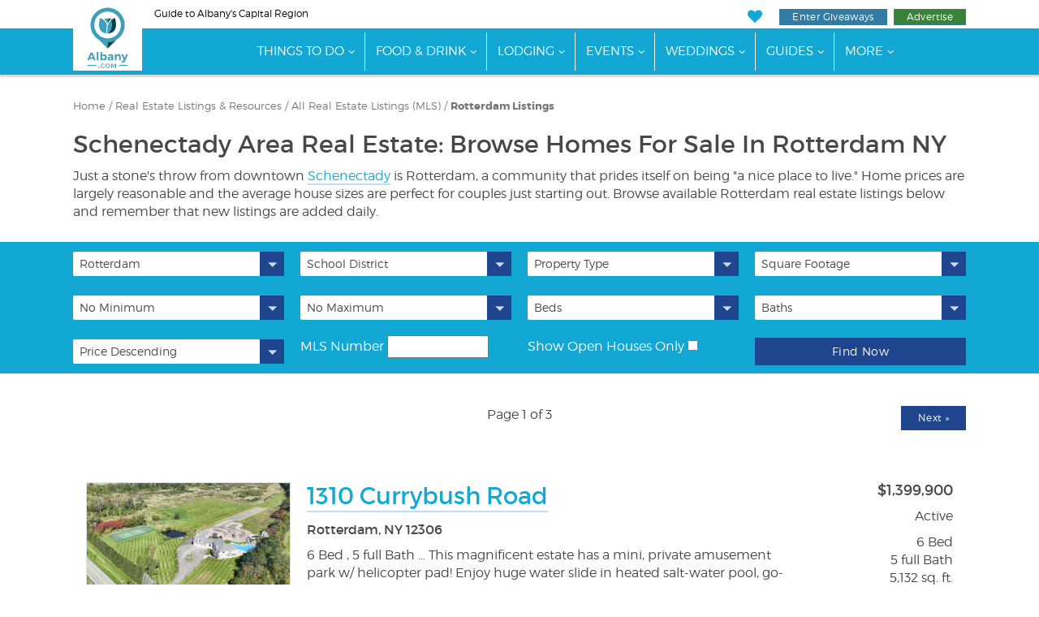

--- FILE ---
content_type: text/html;charset=UTF-8
request_url: https://www.albany.com/real-estate/mls-rotterdam-ny/?lower=0&location=Rotterdam&orderby=price&orderbydir=desc&pricehigh=&pricelow=&sqft=&search=
body_size: 17550
content:
<!doctype html>
<html lang="en-US">
<head>
	
	
		
		<script>(function(w,d,s,l,i){w[l]=w[l]||[];w[l].push({'gtm.start':
		new Date().getTime(),event:'gtm.js'});var f=d.getElementsByTagName(s)[0],
		j=d.createElement(s),dl=l!='dataLayer'?'&l='+l:'';j.async=true;j.src=
		'https://www.googletagmanager.com/gtm.js?id='+i+dl;f.parentNode.insertBefore(j,f);
		})(window,document,'script','dataLayer','GTM-NZRSQCH');</script>
		
	
	
	<meta charset="UTF-8">
	<meta name="viewport" content="width=device-width, initial-scale=1.0">

	<link rel="preload" href="https://cdn.securem2.com/portals/fonts/icons/m2-icons.woff2?9646438" as="font" type="font/woff2" crossorigin>
	<link rel="preload" href="https://www.albany.com/css/fonts/montserrat-light.woff2" as="font" type="font/woff2" crossorigin>
	<link rel="preload" href="https://www.albany.com/css/fonts/montserrat-regular.woff2" as="font" type="font/woff2" crossorigin>
	<link rel="preload" href="https://www.albany.com/css/fonts/montserrat-ultralight.woff2" as="font" type="font/woff2" crossorigin>
	<link rel="preload" href="https://www.albany.com/css/fonts/montserrat-semibold.woff2" as="font" type="font/woff2" crossorigin>
	<link rel="preload" href="https://www.albany.com/css/fonts/montserrat-bold.woff2" as="font" type="font/woff2" crossorigin>

	<link rel="preload" as="style" href="/css/style.min.css?t=20260120113752">

	<title>Find Houses For Sale In Rotterdam NY, Near Schenectady</title>
	
		<meta name="description" content="Looking to buy a home near Schenectady NY? Nearby Rotterdam has dozens of affordable houses for sale, many of which are perfect starter homes.">
	
	<link rel="canonical" href="https://www.albany.com/real-estate/mls/">
<link rel="alternate" href="https://www.albany.com/real-estate/mls/" hreflang="en">


	
		

	

	<link rel="apple-touch-icon" sizes="180x180" href="/img/apple-touch-icon.png">
	<link rel="icon" type="image/png" sizes="32x32" href="/img/favicon-32x32.png">
	<link rel="icon" type="image/png" sizes="16x16" href="/img/favicon-16x16.png">
	<link rel="manifest" href="/img/manifest.json">
	<link rel="mask-icon" href="/img/safari-pinned-tab.svg" color="#429fba">
	<link rel="shortcut icon" href="/img/favicon.ico">
	<meta name="msapplication-config" content="/img/browserconfig.xml">
	<meta name="theme-color" content="#ffffff">
	
	
	


	<link rel="stylesheet" id="m2-style-css" href="/css/style.min.css?t=20260120113752" type="text/css" media="all">
	
	
</head>
<body class="page site-regional">
	
		
		<noscript><iframe src="https://www.googletagmanager.com/ns.html?id=GTM-NZRSQCH"
		height="0" width="0" style="display:none;visibility:hidden"></iframe></noscript>
		
	
	

	

	<header>
		<a href="#main-content" class="sr-only sr-only-focusable sr-skip-nav">Skip to main content</a>
		
		
		
		<div class="tagline-row hidden-xs">
			<div class="container head-container">
				<div class="row">
					
					<div class="col-md-6 tagline">
						
						
						Guide to Albany's Capital Region
					</div>
					
					
					<div class="col-md-6 buttons pull-right text-right">
						<ul class="tagline-nav">
							<li><a href="https://www.albany.com/myplanner/" class="icon-heart" aria-label="My Favorites"></a></li>
							<li><a href="https://www.albany.com/sweepstakes/" class="btn btn-success btn-xs btn-giveaways">Enter Giveaways</a></li>
							<li>
								<a href="https://www.albany.com/advertising/" class="btn btn-success btn-xs btn-advertise">Advertise</a>
								
							</li>
						</ul>
					</div>
				</div>
			</div>
		</div>

		

	<div class="masthead">
		<div class="row">
			<div class="col-md-12">

				<nav class="navbar navbar-default">

					
					<div class="navbar-mobile">
						<div class="navbar-header container">
							<div class="navbar-branding header-col-wrap">
								<div class="logo logo-small">
									<a href="https://www.albany.com/"><img src="/img/logo-horizontal.svg" alt="Albany.com" height="37" width="102"></a>
								</div>
							</div>
						</div>
						<div class="navbar-wrap clearfix">
							<div class="mobile-menu pull-right">
								<button type="button" class="navbar-toggle icon-menu" data-toggle="collapse" data-target="#main-nav" aria-label="Toggle navigation"></button>
							</div>
						</div>
					</div>

					<div class="collapse navbar-collapse" id="main-nav">

						<div class="navbar-wrap">

							<div class="container" id="site-navigation">
								<div class="logo">
									<a href="https://www.albany.com/"><img src="/img/logo.svg" alt="Albany.com" height="81" width="85"></a>
								</div>
								
								<ul id="menu-main-menu" class="nav navbar-nav"><li class="menu-item menu-item-has-children"><a href="https://www.albany.com/guides/things-to-do/">Things To Do</a><ul class="sub-menu sub-menu-2-col"><li><a href="/things-to-do/">View All Things to Do</a></li><li><a href="https://www.albany.com/things-to-do/this-weekend-albany-capital-region/">Top Events This Weekend</a></li><li><a href="https://www.albany.com/things-to-do/arts-culture/">Arts &amp; Culture</a></li><li><a href="/things-to-do/outdoor-activities/">Outdoor Activities</a></li><li><a href="/things-to-do/attractions/">Attractions</a></li><li><a href="/shopping/">Shopping</a></li><li><a href="/things-to-do/food-drink-nightlife/">Food, Drink &amp; Nightlife</a></li><li><a href="/things-to-do/spas-wellness/">Spas &amp; Wellness</a></li><li><a href="/things-to-do/indoor-attractions/">Indoor Attractions</a></li><li><a href="/things-to-do/within-an-hours-drive/">Worth The Drive</a></li><li><a href="https://www.albany.com/coupons/">Hot Deals</a></li></ul></li><li class="menu-item menu-item-has-children"><a href="https://www.albany.com/guides/food-and-drink/">Food &amp; Drink</a><ul class="sub-menu"><li><a href="https://www.albany.com/restaurants/">All Dining</a></li><li class="menu-item-has-children"><a href="https://www.albany.com/restaurants/cuisine/">By Cuisine</a><ul class="sub-menu"><li><a href="https://www.albany.com/restaurants/cuisine/american/">American</a></li><li><a href="https://www.albany.com/restaurants/cuisine/bbq/">BBQ</a></li><li><a href="https://www.albany.com/restaurants/cuisine/french/">French</a></li><li><a href="https://www.albany.com/restaurants/cuisine/health-food/">Health Food</a></li><li><a href="https://www.albany.com/restaurants/cuisine/indian/">Indian</a></li><li><a href="https://www.albany.com/restaurants/cuisine/italian/">Italian</a></li><li><a href="https://www.albany.com/restaurants/cuisine/asian/">Japanese, Asian &amp; Thai</a></li><li><a href="https://www.albany.com/restaurants/cuisine/mediterranean/">Mediterranean</a></li><li><a href="https://www.albany.com/restaurants/cuisine/mexican/">Mexican</a></li><li><a href="https://www.albany.com/restaurants/cuisine/middle-eastern/">Middle Eastern</a></li><li><a href="https://www.albany.com/restaurants/cuisine/pizza/">Pizza</a></li><li><a href="https://www.albany.com/restaurants/cuisine/seafood/">Seafood</a></li><li><a href="https://www.albany.com/restaurants/cuisine/steakhouses/">Steakhouses</a></li></ul></li><li class="menu-item-has-children"><a href="https://www.albany.com/restaurants/">By Establishment Type</a><ul class="sub-menu"><li><a href="https://www.albany.com/restaurants/all/">All Restaurants &amp; Pubs</a></li><li><a href="https://www.albany.com/restaurants/casual-dining/">Coffee Shops &amp; Cafes</a></li><li><a href="https://www.albany.com/restaurants/casual-dining/bakeries/">Bakeries</a></li><li><a href="https://www.albany.com/restaurants/casual-dining/delis-subs/">Delis</a></li><li><a href="https://www.albany.com/meeting-event-planning/catering/">Off-Premise Caterers</a></li><li><a href="https://www.albany.com/nightlife/all/">Bars &amp; Clubs</a></li></ul></li><li class="menu-item-has-children"><a href="https://www.albany.com/restaurants/features/">By Feature</a><ul class="sub-menu"><li><a href="https://www.albany.com/restaurants/features/buffet/">Buffet</a></li><li><a href="https://www.albany.com/restaurants/features/delivery/">Delivery</a></li><li><a href="https://www.albany.com/restaurants/features/farm-to-table/">Farm To Table</a></li><li><a href="https://www.albany.com/restaurants/features/fine-dining/">Fine Dining</a></li><li><a href="https://www.albany.com/restaurants/features/gluten-free-menu/">Gluten Free Menu</a></li><li><a href="https://www.albany.com/restaurants/features/patio-dining/">Patio Dining</a></li><li><a href="https://www.albany.com/restaurants/features/pet-friendly/">Pet Friendly</a></li><li><a href="https://www.albany.com/restaurants/features/scenic-views/">Scenic Views</a></li><li><a href="https://www.albany.com/restaurants/features/takeout/">Takeout</a></li><li><a href="https://www.albany.com/restaurants/features/vegetarian-menu/">Vegetarian Menu</a></li><li><a href="https://www.albany.com/restaurants/features/waterfront-dining/">Waterfront Dining</a></li></ul></li><li class="menu-item-has-children"><a href="https://www.albany.com/restaurants/by-meal/">By Meal</a><ul class="sub-menu"><li><a href="https://www.albany.com/restaurants/by-meal/breakfast/">Breakfast</a></li><li><a href="https://www.albany.com/restaurants/by-meal/brunch/">Brunch</a></li><li><a href="https://www.albany.com/restaurants/by-meal/lunch/">Lunch</a></li><li><a href="https://www.albany.com/restaurants/by-meal/dinner/">Dinner</a></li><li><a href="https://www.albany.com/restaurants/by-meal/late-night/">Late Night</a></li></ul></li><li><a href="/guides/nightlife/">Nightlife</a></li><li><a href="https://www.albany.com/things-to-do/breweries-wineries-distilleries/">Wineries, Breweries &amp; Distilleries</a></li><li><a href="https://www.albany.com/food-drink-specials/">Food &amp; Drink Specials</a></li></ul></li><li class="menu-item menu-item-has-children"><a href="https://www.albany.com/guides/lodging/">Lodging</a><ul class="sub-menu sub-menu-2-col"><li><a href="https://www.albany.com/lodging/">All Lodging</a></li><li><a href="https://www.albany.com/lodging/hotels/">Hotels, Motels &amp; Resorts</a></li><li><a href="https://www.albany.com/lodging/hotels/near-albany-airport/">Near Albany Airport</a></li><li><a href="https://www.albany.com/lodging/hotels/extended-stay/">Extended Stay</a></li><li><a href="https://www.albany.com/lodging/bbs-inns/">Inns and B&amp;Bs</a></li><li><a href="https://www.albany.com/lodging/hotels/pet-friendly/">Pet Friendly</a></li><li><a href="https://www.albany.com/lodging/camping-campgrounds/">Campgrounds &amp; RV</a></li><li><a href="https://www.albany.com/lodging/hotels/near-albany/">Lodging Near Albany</a></li><li><a href="https://www.albany.com/specials/">Deals &amp; Specials</a></li></ul></li><li class="menu-item menu-item-has-children"><a href="https://www.albany.com/events/">Events</a><ul class="sub-menu"><li><a href="https://www.albany.com/events/">Events Calendar</a></li><li><a href="/live/">Live Music</a></li><li><a href="https://www.albany.com/events/add/">+Submit An Event</a></li></ul></li><li class="menu-item menu-item-has-children"><a href="https://www.albany.com/wedding-services/">Weddings</a><ul class="sub-menu"><li><a href="https://www.albany.com/wedding-services/">View All</a></li><li><a href="https://www.albany.com/wedding-services/beauty-wellness/">Beauty &amp; Wellness</a></li><li class="menu-item-has-children"><a href="https://www.albany.com/wedding-services/photography-videography/">Photographers and Videographers</a><ul class="sub-menu"><li><a href="https://www.albany.com/wedding-services/photography-videography/photographers/">Photographers</a></li></ul></li><li class="menu-item-has-children"><a href="https://www.albany.com/wedding-services/music/">Music</a><ul class="sub-menu"><li><a href="https://www.albany.com/wedding-services/music/djs/">DJs</a></li></ul></li><li><a href="https://www.albany.com/wedding-services/honeymoons/">Honeymoons</a></li></ul></li><li class="menu-item menu-item-has-children"><a href="https://www.albany.com/guides/">Guides</a><ul class="sub-menu"><li><a href="https://www.albany.com/guides/">View All</a></li><li><a href="https://www.albany.com/winter/">Winter Guide</a></li><li><a href="https://www.albany.com/valentine/">Valentine's Day Guide</a></li><li><a href="https://www.albany.com/traffic/">Traffic Cams</a></li><li><a href="/hotspot/">Hotspots</a></li><li><a href="/wedding-services/">Wedding Guide</a></li><li><a href="https://www.albany.com/whatsnew/">What's New</a></li></ul></li><li class="menu-item menu-item-has-children"><a href="https://www.albany.com/guides/business-services/">Business</a><ul class="sub-menu"><li><a href="/guides/home-improvement/">Home Improvement</a></li><li><a href="https://www.albany.com/real-estate/">Real Estate</a></li><li><a href="https://www.albany.com/meeting-event-planning/">Meetings &amp; Event Planning</a></li><li><a href="https://www.albany.com/local-community-services/all/">Local &amp; Community Services</a></li><li><a href="https://www.albany.com/business-services/all/">Professional &amp; B2B</a></li><li><a href="https://www.albany.com/business-services/financial/">Financial Services</a></li><li><a href="/guides/health-medical/">Health &amp; Medical</a></li><li><a href="https://www.albany.com/guides/education-learning/">Education &amp; Learning</a></li><li><a href="https://www.albany.com/business-services/bus-charters-tours/">Transportation &amp; Tours</a></li><li><a href="https://www.albany.com/jobs/">Jobs</a></li></ul></li><li class="menu-item"><a href="https://www.albany.com/advertising/">Advertise With Us</a></li><li class="menu-item"><a href="https://www.albany.com/sweepstakes/">Enter Giveaways</a></li></ul>
							</div>

						</div>
					</div>
				</nav>

			</div>
		</div>
	</div>



	</header>
	

	<main id="main-content" tabindex="-1">

	<div class="container"><div class="row">
				<div class="col-md-12 col-lg-12 col-mh0">
					<article class="page type-page">
						<div class="entry-content">





<div class="breadcrumbs-links" itemprop="breadcrumb">
	<a href="https://www.albany.com/">Home</a> /
	<a href="https://www.albany.com/real-estate/">Real Estate Listings &amp; Resources</a> /
	<a href="https://www.albany.com/real-estate/mls/">All Real Estate Listings (MLS)</a> /
	<a>Rotterdam Listings</a>
</div>

<h1>Schenectady Area Real Estate: Browse Homes For Sale In Rotterdam NY</h1>

<p>Just a stone's throw from downtown <a href="https://www.albany.com/real-estate/mls-schenectady-ny/">Schenectady</a> is Rotterdam, a community that prides itself on being "a nice place to live." Home prices are largely reasonable and the average house sizes are perfect for couples just starting out. Browse available Rotterdam real estate listings below and remember that new listings are added daily.</p>




	</div>
				</article>
			</div></div>
			</div>

	<div class="main-filters">
		<div class="container">
			<div class="row re-filters re-mls-filters">
				<div class="col-md-12">
					<form action="/real-estate/mls-rotterdam-ny/" name="frmSearch" method="get">

						<div class="row">
							<div class="col-lg-3 col-sm-6 col-filter">
								<select id="location" name="location" id="location" class="SlectBox" aria-label="Location">
									<option value="">Location</option>
									
										<option value="Albany">Albany</option>
									
										<option value="ALCOVE">ALCOVE</option>
									
										<option value="Alplaus">Alplaus</option>
									
										<option value="Altamont">Altamont</option>
									
										<option value="Amsterdam">Amsterdam</option>
									
										<option value="Ancram">Ancram</option>
									
										<option value="Ashland">Ashland</option>
									
										<option value="Athens">Athens</option>
									
										<option value="Austerlitz">Austerlitz</option>
									
										<option value="Averill Park">Averill Park</option>
									
										<option value="Berlin">Berlin</option>
									
										<option value="Berne">Berne</option>
									
										<option value="Cairo">Cairo</option>
									
										<option value="Canaan">Canaan</option>
									
										<option value="Canajoharie">Canajoharie</option>
									
										<option value="Castleton">Castleton</option>
									
										<option value="Castleton On Hudson">Castleton On Hudson</option>
									
										<option value="Catskill">Catskill</option>
									
										<option value="Charleston">Charleston</option>
									
										<option value="Charlton">Charlton</option>
									
										<option value="Chatham">Chatham</option>
									
										<option value="Clarksville">Clarksville</option>
									
										<option value="Claverack">Claverack</option>
									
										<option value="Clifton Park">Clifton Park</option>
									
										<option value="Climax">Climax</option>
									
										<option value="Coeymans">Coeymans</option>
									
										<option value="Coeymans Hollow">Coeymans Hollow</option>
									
										<option value="Cohoes">Cohoes</option>
									
										<option value="Colonie">Colonie</option>
									
										<option value="Copake">Copake</option>
									
										<option value="Cornwallville">Cornwallville</option>
									
										<option value="Coxsackie">Coxsackie</option>
									
										<option value="Craryville">Craryville</option>
									
										<option value="Cropseyville">Cropseyville</option>
									
										<option value="Delanson">Delanson</option>
									
										<option value="Delmar">Delmar</option>
									
										<option value="Duanesburg">Duanesburg</option>
									
										<option value="Durhamville">Durhamville</option>
									
										<option value="Eagle Bridge">Eagle Bridge</option>
									
										<option value="Earlton">Earlton</option>
									
										<option value="East Berne">East Berne</option>
									
										<option value="East Chatham">East Chatham</option>
									
										<option value="East Durham">East Durham</option>
									
										<option value="East Greenbush">East Greenbush</option>
									
										<option value="East Nassau">East Nassau</option>
									
										<option value="East Schodack">East Schodack</option>
									
										<option value="Ephratah">Ephratah</option>
									
										<option value="Esperance">Esperance</option>
									
										<option value="Feura Bush">Feura Bush</option>
									
										<option value="Fonda">Fonda</option>
									
										<option value="Fort Johnson">Fort Johnson</option>
									
										<option value="Fort Plain">Fort Plain</option>
									
										<option value="Freehold">Freehold</option>
									
										<option value="Fulton">Fulton</option>
									
										<option value="Fultonville">Fultonville</option>
									
										<option value="Galway">Galway</option>
									
										<option value="Germantown">Germantown</option>
									
										<option value="Ghent">Ghent</option>
									
										<option value="Glenmont">Glenmont</option>
									
										<option value="Glenville">Glenville</option>
									
										<option value="Grafton">Grafton</option>
									
										<option value="Green Island">Green Island</option>
									
										<option value="Greenville">Greenville</option>
									
										<option value="Guilderland">Guilderland</option>
									
										<option value="Hagaman">Hagaman</option>
									
										<option value="Haines Falls">Haines Falls</option>
									
										<option value="Halfmoon">Halfmoon</option>
									
										<option value="Hannacroix">Hannacroix</option>
									
										<option value="Hensonvonville">Hensonvonville</option>
									
										<option value="Hillsdale">Hillsdale</option>
									
										<option value="Hoosick">Hoosick</option>
									
										<option value="Hoosick Falls">Hoosick Falls</option>
									
										<option value="Hudson">Hudson</option>
									
										<option value="Hunter">Hunter</option>
									
										<option value="Jewett">Jewett</option>
									
										<option value="Johnsonville">Johnsonville</option>
									
										<option value="Kinderhook">Kinderhook</option>
									
										<option value="Knox">Knox</option>
									
										<option value="Lanesville">Lanesville</option>
									
										<option value="Latham">Latham</option>
									
										<option value="Leeds">Leeds</option>
									
										<option value="Lexington">Lexington</option>
									
										<option value="Loudonville">Loudonville</option>
									
										<option value="Medusa">Medusa</option>
									
										<option value="Melrose">Melrose</option>
									
										<option value="Menands">Menands</option>
									
										<option value="Mohawk">Mohawk</option>
									
										<option value="Nassau">Nassau</option>
									
										<option value="New Baltimore">New Baltimore</option>
									
										<option value="New Lebanon">New Lebanon</option>
									
										<option value="New Scotland">New Scotland</option>
									
										<option value="Niskayuna">Niskayuna</option>
									
										<option value="Niverville">Niverville</option>
									
										<option value="Oak Hill">Oak Hill</option>
									
										<option value="Old Chatham">Old Chatham</option>
									
										<option value="Palatine">Palatine</option>
									
										<option value="Palatine Bridge">Palatine Bridge</option>
									
										<option value="Palenville">Palenville</option>
									
										<option value="Pattersonville">Pattersonville</option>
									
										<option value="Petersburgh">Petersburgh</option>
									
										<option value="Philmont">Philmont</option>
									
										<option value="Pittstown">Pittstown</option>
									
										<option value="Poestenkill">Poestenkill</option>
									
										<option value="Prattsville">Prattsville</option>
									
										<option value="Preston Hollow">Preston Hollow</option>
									
										<option value="Princetown">Princetown</option>
									
										<option value="Purling">Purling</option>
									
										<option value="Ravena">Ravena</option>
									
										<option value="Rensselaer">Rensselaer</option>
									
										<option value="Root">Root</option>
									
										<option value="Rotterdam" selected="selected">Rotterdam</option>
									
										<option value="Rotterdam Junction">Rotterdam Junction</option>
									
										<option value="Saint Johnsville">Saint Johnsville</option>
									
										<option value="Sand Lake">Sand Lake</option>
									
										<option value="Schaghticoke">Schaghticoke</option>
									
										<option value="Schenectady">Schenectady</option>
									
										<option value="Schodack">Schodack</option>
									
										<option value="Schodack Landing">Schodack Landing</option>
									
										<option value="Scotia">Scotia</option>
									
										<option value="Selkirk">Selkirk</option>
									
										<option value="Slingerlands">Slingerlands</option>
									
										<option value="Sloansville">Sloansville</option>
									
										<option value="South Bethlehem">South Bethlehem</option>
									
										<option value="South Cairo">South Cairo</option>
									
										<option value="Sprakers">Sprakers</option>
									
										<option value="St Johnsville">St Johnsville</option>
									
										<option value="Stephentown">Stephentown</option>
									
										<option value="Stillwater">Stillwater</option>
									
										<option value="Stratford">Stratford</option>
									
										<option value="Stuyvesant">Stuyvesant</option>
									
										<option value="Tannersville">Tannersville</option>
									
										<option value="Tribes Hill">Tribes Hill</option>
									
										<option value="Troy">Troy</option>
									
										<option value="Valatie">Valatie</option>
									
										<option value="Valley Falls">Valley Falls</option>
									
										<option value="Voorheesville">Voorheesville</option>
									
										<option value="Watervliet">Watervliet</option>
									
										<option value="West Coxsackie">West Coxsackie</option>
									
										<option value="West Lebanon">West Lebanon</option>
									
										<option value="West Sand Lake">West Sand Lake</option>
									
										<option value="Westerlo">Westerlo</option>
									
										<option value="White Creek">White Creek</option>
									
										<option value="Windham">Windham</option>
									
										<option value="Wynantskill">Wynantskill</option>
									
								</select>
							</div>
							<div class="col-lg-3 col-sm-6 col-filter">
								<select id="schooldist" name="schooldist" id="schooldist" class="SlectBox" aria-label="School District">
									<option value="">School District</option>
									
										<option value="Albany">Albany</option>
									
										<option value="Amsterdam">Amsterdam</option>
									
										<option value="Averill Park">Averill Park</option>
									
										<option value="Berlin">Berlin</option>
									
										<option value="Berne Knox">Berne Knox</option>
									
										<option value="Bethlehem">Bethlehem</option>
									
										<option value="Broadalbin-Perth">Broadalbin-Perth</option>
									
										<option value="Brunswick (brittonkill)">Brunswick (brittonkill)</option>
									
										<option value="Burnt Hills-Ballston Lake CSD (BHBL)">Burnt Hills-Ballston Lake CSD (BHBL)</option>
									
										<option value="Cairo-Durham">Cairo-Durham</option>
									
										<option value="Cambridge">Cambridge</option>
									
										<option value="Canajoharie">Canajoharie</option>
									
										<option value="Catskill">Catskill</option>
									
										<option value="Chatham">Chatham</option>
									
										<option value="Cherry Valley-Springfield">Cherry Valley-Springfield</option>
									
										<option value="Cohoes">Cohoes</option>
									
										<option value="Coxsackie-Athens">Coxsackie-Athens</option>
									
										<option value="Dolgeville">Dolgeville</option>
									
										<option value="Duanesburg">Duanesburg</option>
									
										<option value="East Greenbush">East Greenbush</option>
									
										<option value="Fonda-Fultonville">Fonda-Fultonville</option>
									
										<option value="Fort Plain">Fort Plain</option>
									
										<option value="Galway">Galway</option>
									
										<option value="Germantown">Germantown</option>
									
										<option value="Green Island">Green Island</option>
									
										<option value="Greenville">Greenville</option>
									
										<option value="Greenwich">Greenwich</option>
									
										<option value="Guilderland">Guilderland</option>
									
										<option value="Hoosic Valley">Hoosic Valley</option>
									
										<option value="Hoosick Falls">Hoosick Falls</option>
									
										<option value="Hudson">Hudson</option>
									
										<option value="Hunter-Tannersville">Hunter-Tannersville</option>
									
										<option value="Johnstown">Johnstown</option>
									
										<option value="Kinderhook-Ichabod Crane">Kinderhook-Ichabod Crane</option>
									
										<option value="Lansingburgh">Lansingburgh</option>
									
										<option value="Mechanicville">Mechanicville</option>
									
										<option value="Menands">Menands</option>
									
										<option value="Middleburgh">Middleburgh</option>
									
										<option value="Mohonasen">Mohonasen</option>
									
										<option value="New Lebanon">New Lebanon</option>
									
										<option value="Niskayuna">Niskayuna</option>
									
										<option value="North Colonie (including Maplewood)">North Colonie (including Maplewood)</option>
									
										<option value="North Greenbush (williams)">North Greenbush (williams)</option>
									
										<option value="Oppenheim-Ephratah-St. Johnsv">Oppenheim-Ephratah-St. Johnsv</option>
									
										<option value="Owen D. Young (van Hornesville)">Owen D. Young (van Hornesville)</option>
									
										<option value="Ravena-Coeymans-Selkirk">Ravena-Coeymans-Selkirk</option>
									
										<option value="Red Hook">Red Hook</option>
									
										<option value="Rensselaer">Rensselaer</option>
									
										<option value="Schalmont">Schalmont</option>
									
										<option value="Schenectady">Schenectady</option>
									
										<option value="Schodack">Schodack</option>
									
										<option value="Schoharie">Schoharie</option>
									
										<option value="Scotia Glenville">Scotia Glenville</option>
									
										<option value="Shenendehowa">Shenendehowa</option>
									
										<option value="South Colonie">South Colonie</option>
									
										<option value="Stillwater">Stillwater</option>
									
										<option value="Taconic Hills">Taconic Hills</option>
									
										<option value="Troy">Troy</option>
									
										<option value="Voorheesville">Voorheesville</option>
									
										<option value="Watervliet">Watervliet</option>
									
										<option value="Windham-Ashland-Jewett">Windham-Ashland-Jewett</option>
									
										<option value="Wynantskill">Wynantskill</option>
									
								</select>
							</div>
							<div class="col-lg-3 col-sm-6 col-filter">
								<select id="type" name="type" class="SlectBox" aria-label="Property Type">
									<option value="0">Property Type</option>
									
										<option value="1">Residential</option>
									
										<option value="2">Residential Lease</option>
									
										<option value="3">Land</option>
									
										<option value="4">Commercial Sale</option>
									
										<option value="5">Commercial Lease</option>
									
										<option value="6">Multifamily</option>
									
								</select>
							</div>
							<div class="col-lg-3 col-sm-6 col-filter">
								<select id="sqft" name="sqft" class="SlectBox" aria-label="Square Footage">
									<option value="">Square Footage</option>
									<option value="0">&lt; 1,000</option>
									<option value="1">1,001 - 2,000</option>
									<option value="2">2,001 - 3,000</option>
									<option value="3">3,001 - 4,000</option>
									<option value="4">4,001 - 5,000</option>
									<option value="5">5,001 or more</option>
								</select>
							</div>
						</div>

						
						

						<div class="row">
							<div class="col-lg-3 col-sm-6 col-filter">
								
								<select name="priceLow" class="SlectBox" aria-label="Low Price">
									<option value="">No Minimum</option>
									
										<option value="50000">$ 50,000</option>
									
										<option value="75000">$ 75,000</option>
									
										<option value="100000">$100,000</option>
									
										<option value="125000">$125,000</option>
									
										<option value="150000">$150,000</option>
									
										<option value="175000">$175,000</option>
									
										<option value="200000">$200,000</option>
									
										<option value="250000">$250,000</option>
									
										<option value="500000">$500,000</option>
									
										<option value="750000">$750,000</option>
									
										<option value="1000000">$1,000,000</option>
									
										<option value="2500000">$2,500,000</option>
									
										<option value="5000000">$5,000,000</option>
									
										<option value="10000000">$10,000,000</option>
									
								</select>
							</div>
							<div class="col-lg-3 col-sm-6 col-filter">
								
								<select name="priceHigh" class="SlectBox" aria-label="High Price">
									<option value="">No Maximum</option>
									
										<option value="75000">$ 75,000</option>
									
										<option value="100000">$100,000</option>
									
										<option value="125000">$125,000</option>
									
										<option value="150000">$150,000</option>
									
										<option value="175000">$175,000</option>
									
										<option value="200000">$200,000</option>
									
										<option value="250000">$250,000</option>
									
										<option value="500000">$500,000</option>
									
										<option value="750000">$750,000</option>
									
										<option value="1000000">$1,000,000</option>
									
										<option value="2500000">$2,500,000</option>
									
										<option value="5000000">$5,000,000</option>
									
										<option value="10000000">$10,000,000</option>
									
										<option value="15000000">$15,000,000</option>
									
								</select>
							</div>
							<div class="col-lg-3 col-sm-6 col-filter">
								<select id="beds" name="beds" class="SlectBox" aria-label="Beds">
									<option value="">Beds</option>
									<option value="1">1</option>
									<option value="2">2</option>
									<option value="3">3</option>
									<option value="4">4</option>
									<option value="5">5 or more</option>
								</select>
							</div>
							<div class="col-lg-3 col-sm-6 col-filter">
								<select id="baths" name="baths" class="SlectBox" aria-label="Baths">
									<option value="">Baths</option>
									<option value="1">1</option>
									<option value="2">2</option>
									<option value="3">3 or more</option>
								</select>
							</div>
						</div>

						<div class="row">
							<div class="col-lg-3 col-sm-6 col-filter">
								<select name="OrderByDir" class="SlectBox" aria-label="Sort By">
									<option value="">Sort By:</option>
									<option value="asc">Price Ascending</option>
									<option value="desc" selected="selected">Price Descending</option>
								</select>
							</div>
							<div class="col-lg-3 col-sm-6 col-filter">
								<label for="mlsNumber" class="amenity-label">MLS Number</label>
								<input id="mlsNumber" name="mlsNumber" size="12" maxlength="50">
							</div>
							<div class="col-lg-3 col-sm-6 col-filter">
								<label for="OpenHouse" class="amenity-label">Show Open Houses Only</label>
								<input type="checkbox" id="OpenHouse" name="OpenHouse" value="1">
							</div>
							<div class="col-lg-3 col-sm-6 col-filter">
								<button type="submit" name="search" class="btn btn-default">Find Now</button>
							</div>
						</div>

					</form>
				</div>
			</div>
		</div>
	</div>

	<div class="container"><div class="row">
				<div class="col-md-12 col-lg-12 col-mh0">
					<article class="page type-page">
						<div class="entry-content">







	




	

	

	

		

		

	

	
	
	
	
		
		
			
			
			
				
				
			
		
	
	
	<div class="text-center" style="margin-top:20px;"><span class="m2at" data-zone-name="Billboard" style="display: block; overflow:hidden; margin-bottom: 20px;"><ins data-revive-zoneid="1932" data-revive-id="aa03af4291e3ac4edb1e5adc93637e4b"></ins></span>
</div><div class="row" style="margin-top:20px;"><div class="col-md-4"></div><div class="col-md-4 text-center">Page 1 of 3</div><div class="col-md-4 text-right"><a href="?lower=20&location=Rotterdam&orderby=price&orderbydir=desc&pricehigh=&pricelow=&sqft=&search=" class="btn btn-sm btn-default">Next <span aria-hidden="true">&raquo;</span></a></div></div><div class="row re-content-row"><div class="col-md-12"><div class="row re-listing-row row1"><div class="col-md-3 re-photo"><a href="https://www.albany.com/real-estate/mls/details/1310-currybush-road-202523097/"><img src="https://retsphotos.mannixmarketing.com/crmls/202523097/300/1.jpg" class="re-listing-image" alt="1310 Currybush Road Rotterdam, NY 12306" ><div class="inlay-photocount" style=""><i class="icon-picture"></i>86</div></a></div><div class="col-md-9"><div class="row"><div class="col-md-9"><div class="row"><div class="col-md-12"><h2 class="re-listing-title"><a href="https://www.albany.com/real-estate/mls/details/1310-currybush-road-202523097/">1310 Currybush Road</a></h2></div></div><div class="re-listing-addr"> Rotterdam, NY 12306<br></div><p> 6 Bed , 5 full Bath ... This magnificent estate has a mini, private amusement park w/ helicopter pad! Enjoy huge water slide in heated salt-water pool, go-kart track... <a href="https://www.albany.com/real-estate/mls/details/1310-currybush-road-202523097/">Listing Details</a></p></div><div class="col-md-3 re-listing-right"><div class="row"><div class="col-md-12"><h2 class="re-listing-price"> $1,399,900 </h2><div style="margin-bottom:10px;"> Active </div> 6 Bed<br> 5 full Bath<br></div></div><div class="row"><div class="col-md-12"> 5,132 sq. ft. <br> 30.20 Acres </div></div><br></div></div><div class="row"><div class="col-md-6 listing-agent-info"> Listing by: </div><div class="col-md-6 re-view-details"><a href="https://www.albany.com/real-estate/mls/details/1310-currybush-road-202523097/" class="btn btn-default re-btn-details">View Details</a></div></div></div></div><div class="row re-listing-row row0"><div class="col-md-3 re-photo"><a href="https://www.albany.com/real-estate/mls/details/1125-altamont-avenue-202525583/"><img src="https://retsphotos.mannixmarketing.com/crmls/202525583/300/1.jpg" class="re-listing-image" alt="1125 Altamont Avenue Rotterdam, NY 12303" ><div class="inlay-photocount" style=""><i class="icon-picture"></i>31</div></a></div><div class="col-md-9"><div class="row"><div class="col-md-9"><div class="row"><div class="col-md-12"><h2 class="re-listing-title"><a href="https://www.albany.com/real-estate/mls/details/1125-altamont-avenue-202525583/">1125 Altamont Avenue</a></h2></div></div><div class="re-listing-addr"> Rotterdam, NY 12303<br></div><p> 0 Bed , Bath ... Don't miss out on this opportunity. Long existing auto body business with high traffic flow. Total Turn-Key operation. 5 Bay work areas... <a href="https://www.albany.com/real-estate/mls/details/1125-altamont-avenue-202525583/">Listing Details</a></p></div><div class="col-md-3 re-listing-right"><div class="row"><div class="col-md-12"><h2 class="re-listing-price"> $639,900 </h2><div style="margin-bottom:10px;"> Active </div> 0 Bed<br></div></div><div class="row"><div class="col-md-12"> 2,400 sq. ft. <br> 0.16 Acres </div></div><br></div></div><div class="row"><div class="col-md-6 listing-agent-info"> Listing by: </div><div class="col-md-6 re-view-details"><a href="https://www.albany.com/real-estate/mls/details/1125-altamont-avenue-202525583/" class="btn btn-default re-btn-details">View Details</a></div></div></div></div><div class="row re-listing-row row1"><div class="col-md-3 re-photo"><a href="https://www.albany.com/real-estate/mls/details/1104-mckinley-avenue-202529790/"><img src="https://retsphotos.mannixmarketing.com/crmls/202529790/300/1.jpg" class="re-listing-image" alt="1104 McKinley Avenue Rotterdam, NY 12303" ><div class="inlay-photocount" style=""><i class="icon-picture"></i>67</div></a></div><div class="col-md-9"><div class="row"><div class="col-md-9"><div class="row"><div class="col-md-12"><h2 class="re-listing-title"><a href="https://www.albany.com/real-estate/mls/details/1104-mckinley-avenue-202529790/">1104 McKinley Avenue</a></h2></div></div><div class="re-listing-addr"> Rotterdam, NY 12303<br></div><p> 4 Bed , 4 full Bath ... Meticulously maintained original owner home in a desirable neighborhood in the Mohonasen School District. Over 2700 sqft of well thought out and... <a href="https://www.albany.com/real-estate/mls/details/1104-mckinley-avenue-202529790/">Listing Details</a></p></div><div class="col-md-3 re-listing-right"><div class="row"><div class="col-md-12"><h2 class="re-listing-price"> $449,000 </h2><div style="margin-bottom:10px;"> Pending </div> 4 Bed<br> 4 full Bath<br></div></div><div class="row"><div class="col-md-12"> 2,702 sq. ft. <br> 0.44 Acres </div></div><br></div></div><div class="row"><div class="col-md-6 listing-agent-info"> Listing by: </div><div class="col-md-6 re-view-details"><a href="https://www.albany.com/real-estate/mls/details/1104-mckinley-avenue-202529790/" class="btn btn-default re-btn-details">View Details</a></div></div></div></div><div class="row re-listing-row row0"><div class="col-md-3 re-photo"><a href="https://www.albany.com/real-estate/mls/details/2530-guilderland-avenue-202528583/"><img src="https://retsphotos.mannixmarketing.com/crmls/202528583/300/1.jpg" class="re-listing-image" alt="2530 Guilderland Avenue Rotterdam, NY 12306" ><div class="inlay-photocount" style=""><i class="icon-picture"></i>18</div></a></div><div class="col-md-9"><div class="row"><div class="col-md-9"><div class="row"><div class="col-md-12"><h2 class="re-listing-title"><a href="https://www.albany.com/real-estate/mls/details/2530-guilderland-avenue-202528583/">2530 Guilderland Avenue</a></h2></div></div><div class="re-listing-addr"> Rotterdam, NY 12306<br></div><p> 4 Bed , 2 full Bath ... An exceptional opportunity to own this commercial property w/ 2 apartments and 2 Store Fronts, one is an operating barber shop. Updated... <a href="https://www.albany.com/real-estate/mls/details/2530-guilderland-avenue-202528583/">Listing Details</a></p></div><div class="col-md-3 re-listing-right"><div class="row"><div class="col-md-12"><h2 class="re-listing-price"> $439,900 </h2><div style="margin-bottom:10px;"> Active </div> 4 Bed<br> 2 full Bath<br></div></div><div class="row"><div class="col-md-12"> 3,209 sq. ft. <br> 0.19 Acres </div></div><br></div></div><div class="row"><div class="col-md-6 listing-agent-info"> Listing by: </div><div class="col-md-6 re-view-details"><a href="https://www.albany.com/real-estate/mls/details/2530-guilderland-avenue-202528583/" class="btn btn-default re-btn-details">View Details</a></div></div></div></div><div class="row row-ads"><div class="col-sm-12 text-center"><span class="m2at" data-zone-name="Zone3" style="display: block; overflow:hidden; margin-bottom: 20px;"><ins data-revive-zoneid="1759" data-revive-id="aa03af4291e3ac4edb1e5adc93637e4b"></ins></span></div></div><div class="row re-listing-row row1"><div class="col-md-3 re-photo"><a href="https://www.albany.com/real-estate/mls/details/2621-curry-road-202526706/"><img src="https://retsphotos.mannixmarketing.com/crmls/202526706/300/1.jpg" class="re-listing-image" alt="2621 Curry Road Rotterdam, NY 12303" ><div class="inlay-photocount" style=""><i class="icon-picture"></i>2</div></a></div><div class="col-md-9"><div class="row"><div class="col-md-9"><div class="row"><div class="col-md-12"><h2 class="re-listing-title"><a href="https://www.albany.com/real-estate/mls/details/2621-curry-road-202526706/">2621 Curry Road</a></h2></div></div><div class="re-listing-addr"> Rotterdam, NY 12303<br></div><p> 0 Bed , Bath ... There is more land available. Prime location commercial land. High traffic area. <a href="https://www.albany.com/real-estate/mls/details/2621-curry-road-202526706/">Listing Details</a></p></div><div class="col-md-3 re-listing-right"><div class="row"><div class="col-md-12"><h2 class="re-listing-price"> $425,000 </h2><div style="margin-bottom:10px;"> Active </div> 0 Bed<br></div></div><div class="row"><div class="col-md-12"> 990 sq. ft. <br> 0.25 Acres </div></div><br></div></div><div class="row"><div class="col-md-6 listing-agent-info"> Listing by: </div><div class="col-md-6 re-view-details"><a href="https://www.albany.com/real-estate/mls/details/2621-curry-road-202526706/" class="btn btn-default re-btn-details">View Details</a></div></div></div></div><div class="row re-listing-row row0"><div class="col-md-3 re-photo"><a href="https://www.albany.com/real-estate/mls/details/141-carriage-boulevard-202523938/"><img src="https://retsphotos.mannixmarketing.com/crmls/202523938/300/1.jpg" class="re-listing-image" alt="141 Carriage Boulevard Rotterdam, NY 12306" ><div class="inlay-photocount" style=""><i class="icon-picture"></i>7</div></a></div><div class="col-md-9"><div class="row"><div class="col-md-9"><div class="row"><div class="col-md-12"><h2 class="re-listing-title"><a href="https://www.albany.com/real-estate/mls/details/141-carriage-boulevard-202523938/">141 Carriage Boulevard</a></h2></div></div><div class="re-listing-addr"> Rotterdam, NY 12306<br></div><p> 3 Bed , 2 full Bath ... Welcome home! The contemporary eat-in kitchen offers stone countertops, energy star SS appliances and a breakfast bar. Relax in the cozy LR... <a href="https://www.albany.com/real-estate/mls/details/141-carriage-boulevard-202523938/">Listing Details</a></p></div><div class="col-md-3 re-listing-right"><div class="row"><div class="col-md-12"><h2 class="re-listing-price"> $393,000 </h2><div style="margin-bottom:10px;"> Pending </div> 3 Bed<br> 2 full Bath<br></div></div><div class="row"><div class="col-md-12"> 1,828 sq. ft. <br></div></div><br></div></div><div class="row"><div class="col-md-6 listing-agent-info"> Listing by: </div><div class="col-md-6 re-view-details"><a href="https://www.albany.com/real-estate/mls/details/141-carriage-boulevard-202523938/" class="btn btn-default re-btn-details">View Details</a></div></div></div></div><div class="row re-listing-row row1"><div class="col-md-3 re-photo"><a href="https://www.albany.com/real-estate/mls/details/138-carriage-boulevard-202518509/"><img src="https://retsphotos.mannixmarketing.com/crmls/202518509/300/1.jpg" class="re-listing-image" alt="138 Carriage Boulevard Rotterdam, NY 12306" ><div class="inlay-photocount" style=""><i class="icon-picture"></i>21</div></a></div><div class="col-md-9"><div class="row"><div class="col-md-9"><div class="row"><div class="col-md-12"><h2 class="re-listing-title"><a href="https://www.albany.com/real-estate/mls/details/138-carriage-boulevard-202518509/">138 Carriage Boulevard</a></h2></div></div><div class="re-listing-addr"> Rotterdam, NY 12306<br></div><p> 3 Bed , 2 full Bath ... Welcome home! The contemporary eat-in kitchen offers stone countertops, energy star SS appliances and a breakfast bar. Relax in the cozy LR... <a href="https://www.albany.com/real-estate/mls/details/138-carriage-boulevard-202518509/">Listing Details</a></p></div><div class="col-md-3 re-listing-right"><div class="row"><div class="col-md-12"><h2 class="re-listing-price"> $393,000 </h2><div style="margin-bottom:10px;"> Pending </div> 3 Bed<br> 2 full Bath<br></div></div><div class="row"><div class="col-md-12"> 1,828 sq. ft. <br></div></div><br></div></div><div class="row"><div class="col-md-6 listing-agent-info"> Listing by: </div><div class="col-md-6 re-view-details"><a href="https://www.albany.com/real-estate/mls/details/138-carriage-boulevard-202518509/" class="btn btn-default re-btn-details">View Details</a></div></div></div></div><div class="row re-listing-row row0"><div class="col-md-3 re-photo"><a href="https://www.albany.com/real-estate/mls/details/148-carriage-boulevard-202517771/"><img src="https://retsphotos.mannixmarketing.com/crmls/202517771/300/1.jpg" class="re-listing-image" alt="148 Carriage Boulevard Rotterdam, NY 12306" ><div class="inlay-photocount" style=""><i class="icon-picture"></i>21</div></a></div><div class="col-md-9"><div class="row"><div class="col-md-9"><div class="row"><div class="col-md-12"><h2 class="re-listing-title"><a href="https://www.albany.com/real-estate/mls/details/148-carriage-boulevard-202517771/">148 Carriage Boulevard</a></h2></div></div><div class="re-listing-addr"> Rotterdam, NY 12306<br></div><p> 3 Bed , 2 full Bath ... Welcome home! The contemporary eat-in kitchen offers stone countertops, energy star SS appliances and a breakfast bar. Relax in the cozy LR... <a href="https://www.albany.com/real-estate/mls/details/148-carriage-boulevard-202517771/">Listing Details</a></p></div><div class="col-md-3 re-listing-right"><div class="row"><div class="col-md-12"><h2 class="re-listing-price"> $393,000 </h2><div style="margin-bottom:10px;"> Pending </div> 3 Bed<br> 2 full Bath<br></div></div><div class="row"><div class="col-md-12"> 1,828 sq. ft. <br></div></div><br></div></div><div class="row"><div class="col-md-6 listing-agent-info"> Listing by: </div><div class="col-md-6 re-view-details"><a href="https://www.albany.com/real-estate/mls/details/148-carriage-boulevard-202517771/" class="btn btn-default re-btn-details">View Details</a></div></div></div></div><div class="row re-listing-row row1"><div class="col-md-3 re-photo"><a href="https://www.albany.com/real-estate/mls/details/139-carriage-boulevard-202530929/"><img src="https://retsphotos.mannixmarketing.com/crmls/202530929/300/1.jpg" class="re-listing-image" alt="139 Carriage Boulevard Rotterdam, NY 12306" ><div class="inlay-photocount" style=""><i class="icon-picture"></i>21</div></a></div><div class="col-md-9"><div class="row"><div class="col-md-9"><div class="row"><div class="col-md-12"><h2 class="re-listing-title"><a href="https://www.albany.com/real-estate/mls/details/139-carriage-boulevard-202530929/">139 Carriage Boulevard</a></h2></div></div><div class="re-listing-addr"> Rotterdam, NY 12306<br></div><p> 3 Bed , 2 full Bath ... Welcome home! The contemporary eat-in kitchen offers stone countertops, energy star SS appliances and a breakfast bar. Relax in the cozy LR... <a href="https://www.albany.com/real-estate/mls/details/139-carriage-boulevard-202530929/">Listing Details</a></p></div><div class="col-md-3 re-listing-right"><div class="row"><div class="col-md-12"><h2 class="re-listing-price"> $393,000 </h2><div style="margin-bottom:10px;"> Active </div> 3 Bed<br> 2 full Bath<br></div></div><div class="row"><div class="col-md-12"> 1,828 sq. ft. <br></div></div><br></div></div><div class="row"><div class="col-md-6 listing-agent-info"> Listing by: </div><div class="col-md-6 re-view-details"><a href="https://www.albany.com/real-estate/mls/details/139-carriage-boulevard-202530929/" class="btn btn-default re-btn-details">View Details</a></div></div></div></div><div class="row row-ads"><div class="col-sm-12 text-center"><span class="m2at" data-zone-name="Zone2" style="display: block; overflow:hidden; margin-bottom: 20px;"><ins data-revive-zoneid="1758" data-revive-id="aa03af4291e3ac4edb1e5adc93637e4b"></ins></span></div></div><div class="row re-listing-row row0"><div class="col-md-3 re-photo"><a href="https://www.albany.com/real-estate/mls/details/132-carriage-boulevard-202518511/"><img src="https://retsphotos.mannixmarketing.com/crmls/202518511/300/1.jpg" class="re-listing-image" alt="132 Carriage Boulevard Rotterdam, NY 12306" ><div class="inlay-photocount" style=""><i class="icon-picture"></i>21</div></a></div><div class="col-md-9"><div class="row"><div class="col-md-9"><div class="row"><div class="col-md-12"><h2 class="re-listing-title"><a href="https://www.albany.com/real-estate/mls/details/132-carriage-boulevard-202518511/">132 Carriage Boulevard</a></h2></div></div><div class="re-listing-addr"> Rotterdam, NY 12306<br></div><p> 3 Bed , 2 full Bath ... Welcome home! The contemporary eat-in kitchen offers stone countertops, energy star SS appliances and a breakfast bar. Relax in the cozy LR... <a href="https://www.albany.com/real-estate/mls/details/132-carriage-boulevard-202518511/">Listing Details</a></p></div><div class="col-md-3 re-listing-right"><div class="row"><div class="col-md-12"><h2 class="re-listing-price"> $393,000 </h2><div style="margin-bottom:10px;"> Pending </div> 3 Bed<br> 2 full Bath<br></div></div><div class="row"><div class="col-md-12"> 1,828 sq. ft. <br></div></div><br></div></div><div class="row"><div class="col-md-6 listing-agent-info"> Listing by: </div><div class="col-md-6 re-view-details"><a href="https://www.albany.com/real-estate/mls/details/132-carriage-boulevard-202518511/" class="btn btn-default re-btn-details">View Details</a></div></div></div></div><div class="row re-listing-row row1"><div class="col-md-3 re-photo"><a href="https://www.albany.com/real-estate/mls/details/140-carriage-boulevard-202521476/"><img src="https://retsphotos.mannixmarketing.com/crmls/202521476/300/1.jpg" class="re-listing-image" alt="140 Carriage Boulevard Rotterdam, NY 12306" ><div class="inlay-photocount" style=""><i class="icon-picture"></i>21</div></a></div><div class="col-md-9"><div class="row"><div class="col-md-9"><div class="row"><div class="col-md-12"><h2 class="re-listing-title"><a href="https://www.albany.com/real-estate/mls/details/140-carriage-boulevard-202521476/">140 Carriage Boulevard</a></h2></div></div><div class="re-listing-addr"> Rotterdam, NY 12306<br></div><p> 3 Bed , 2 full Bath ... Welcome home! The contemporary eat-in kitchen offers stone countertops, energy star SS appliances and a breakfast bar. Relax in the cozy LR... <a href="https://www.albany.com/real-estate/mls/details/140-carriage-boulevard-202521476/">Listing Details</a></p></div><div class="col-md-3 re-listing-right"><div class="row"><div class="col-md-12"><h2 class="re-listing-price"> $393,000 </h2><div style="margin-bottom:10px;"> Active </div> 3 Bed<br> 2 full Bath<br></div></div><div class="row"><div class="col-md-12"> 1,828 sq. ft. <br></div></div><br></div></div><div class="row"><div class="col-md-6 listing-agent-info"> Listing by: </div><div class="col-md-6 re-view-details"><a href="https://www.albany.com/real-estate/mls/details/140-carriage-boulevard-202521476/" class="btn btn-default re-btn-details">View Details</a></div></div></div></div><div class="row re-listing-row row0"><div class="col-md-3 re-photo"><a href="https://www.albany.com/real-estate/mls/details/146-carriage-boulevard-202521477/"><img src="https://retsphotos.mannixmarketing.com/crmls/202521477/300/1.jpg" class="re-listing-image" alt="146 Carriage Boulevard Rotterdam, NY 12306" ><div class="inlay-photocount" style=""><i class="icon-picture"></i>21</div></a></div><div class="col-md-9"><div class="row"><div class="col-md-9"><div class="row"><div class="col-md-12"><h2 class="re-listing-title"><a href="https://www.albany.com/real-estate/mls/details/146-carriage-boulevard-202521477/">146 Carriage Boulevard</a></h2></div></div><div class="re-listing-addr"> Rotterdam, NY 12306<br></div><p> 3 Bed , 2 full Bath ... Welcome home! The contemporary eat-in kitchen offers stone countertops, energy star SS appliances and a breakfast bar. Relax in the cozy LR... <a href="https://www.albany.com/real-estate/mls/details/146-carriage-boulevard-202521477/">Listing Details</a></p></div><div class="col-md-3 re-listing-right"><div class="row"><div class="col-md-12"><h2 class="re-listing-price"> $393,000 </h2><div style="margin-bottom:10px;"> Pending </div> 3 Bed<br> 2 full Bath<br></div></div><div class="row"><div class="col-md-12"> 1,828 sq. ft. <br></div></div><br></div></div><div class="row"><div class="col-md-6 listing-agent-info"> Listing by: </div><div class="col-md-6 re-view-details"><a href="https://www.albany.com/real-estate/mls/details/146-carriage-boulevard-202521477/" class="btn btn-default re-btn-details">View Details</a></div></div></div></div><div class="row re-listing-row row1"><div class="col-md-3 re-photo"><a href="https://www.albany.com/real-estate/mls/details/147-carriage-boulevard-202522015/"><img src="https://retsphotos.mannixmarketing.com/crmls/202522015/300/1.jpg" class="re-listing-image" alt="147 Carriage Boulevard Rotterdam, NY 12306" ><div class="inlay-photocount" style=""><i class="icon-picture"></i>21</div></a></div><div class="col-md-9"><div class="row"><div class="col-md-9"><div class="row"><div class="col-md-12"><h2 class="re-listing-title"><a href="https://www.albany.com/real-estate/mls/details/147-carriage-boulevard-202522015/">147 Carriage Boulevard</a></h2></div></div><div class="re-listing-addr"> Rotterdam, NY 12306<br></div><p> 3 Bed , 2 full Bath ... Welcome home! The contemporary eat-in kitchen offers stone countertops, energy star SS appliances and a breakfast bar. Relax in the cozy LR... <a href="https://www.albany.com/real-estate/mls/details/147-carriage-boulevard-202522015/">Listing Details</a></p></div><div class="col-md-3 re-listing-right"><div class="row"><div class="col-md-12"><h2 class="re-listing-price"> $393,000 </h2><div style="margin-bottom:10px;"> Pending </div> 3 Bed<br> 2 full Bath<br></div></div><div class="row"><div class="col-md-12"> 1,828 sq. ft. <br></div></div><br></div></div><div class="row"><div class="col-md-6 listing-agent-info"> Listing by: </div><div class="col-md-6 re-view-details"><a href="https://www.albany.com/real-estate/mls/details/147-carriage-boulevard-202522015/" class="btn btn-default re-btn-details">View Details</a></div></div></div></div><div class="row re-listing-row row0"><div class="col-md-3 re-photo"><a href="https://www.albany.com/real-estate/mls/details/133-carriage-boulevard-202530928/"><img src="https://retsphotos.mannixmarketing.com/crmls/202530928/300/1.jpg" class="re-listing-image" alt="133 Carriage Boulevard Rotterdam, NY 12306" ><div class="inlay-photocount" style=""><i class="icon-picture"></i>21</div></a></div><div class="col-md-9"><div class="row"><div class="col-md-9"><div class="row"><div class="col-md-12"><h2 class="re-listing-title"><a href="https://www.albany.com/real-estate/mls/details/133-carriage-boulevard-202530928/">133 Carriage Boulevard</a></h2></div></div><div class="re-listing-addr"> Rotterdam, NY 12306<br></div><p> 3 Bed , 2 full Bath ... Welcome home! The contemporary eat-in kitchen offers stone countertops, energy star SS appliances and a breakfast bar. Relax in the cozy LR... <a href="https://www.albany.com/real-estate/mls/details/133-carriage-boulevard-202530928/">Listing Details</a></p></div><div class="col-md-3 re-listing-right"><div class="row"><div class="col-md-12"><h2 class="re-listing-price"> $393,000 </h2><div style="margin-bottom:10px;"> Active </div> 3 Bed<br> 2 full Bath<br></div></div><div class="row"><div class="col-md-12"> 1,828 sq. ft. <br></div></div><br></div></div><div class="row"><div class="col-md-6 listing-agent-info"> Listing by: </div><div class="col-md-6 re-view-details"><a href="https://www.albany.com/real-estate/mls/details/133-carriage-boulevard-202530928/" class="btn btn-default re-btn-details">View Details</a></div></div></div></div><div class="row row-ads"><div class="col-sm-12 text-center"><span class="m2at" data-zone-name="Zone1" style="display: block; overflow:hidden; margin-bottom: 20px;"><ins data-revive-zoneid="1757" data-revive-id="aa03af4291e3ac4edb1e5adc93637e4b"></ins></span></div></div><div class="row re-listing-row row1"><div class="col-md-3 re-photo"><a href="https://www.albany.com/real-estate/mls/details/210-chism-street-202522288/"><img src="https://retsphotos.mannixmarketing.com/crmls/202522288/300/1.jpg" class="re-listing-image" alt="210 Chism Street Rotterdam, NY 12304" ><div class="inlay-photocount" style=""><i class="icon-picture"></i>20</div></a></div><div class="col-md-9"><div class="row"><div class="col-md-9"><div class="row"><div class="col-md-12"><h2 class="re-listing-title"><a href="https://www.albany.com/real-estate/mls/details/210-chism-street-202522288/">210 Chism Street</a></h2></div></div><div class="re-listing-addr"> Rotterdam, NY 12304<br></div><p> 3 Bed , 2 full Bath ... Welcome to 210 Chism Street, Rotterdam, NY - a brand-new, under-construction colonial home designed for modern living in 2025! This 3 bedrooms,... <a href="https://www.albany.com/real-estate/mls/details/210-chism-street-202522288/">Listing Details</a></p></div><div class="col-md-3 re-listing-right"><div class="row"><div class="col-md-12"><h2 class="re-listing-price"> $389,000 </h2><div style="margin-bottom:10px;"> Active </div> 3 Bed<br> 2 full Bath<br></div></div><div class="row"><div class="col-md-12"> 1,850 sq. ft. <br> 0.18 Acres </div></div><br></div></div><div class="row"><div class="col-md-6 listing-agent-info"> Listing by: </div><div class="col-md-6 re-view-details"><a href="https://www.albany.com/real-estate/mls/details/210-chism-street-202522288/" class="btn btn-default re-btn-details">View Details</a></div></div></div></div><div class="row re-listing-row row0"><div class="col-md-3 re-photo"><a href="https://www.albany.com/real-estate/mls/details/154-carriage-boulevard-202517776/"><img src="https://retsphotos.mannixmarketing.com/crmls/202517776/300/1.jpg" class="re-listing-image" alt="154 Carriage Boulevard Rotterdam, NY 12306" ><div class="inlay-photocount" style=""><i class="icon-picture"></i>21</div></a></div><div class="col-md-9"><div class="row"><div class="col-md-9"><div class="row"><div class="col-md-12"><h2 class="re-listing-title"><a href="https://www.albany.com/real-estate/mls/details/154-carriage-boulevard-202517776/">154 Carriage Boulevard</a></h2></div></div><div class="re-listing-addr"> Rotterdam, NY 12306<br></div><p> 3 Bed , 2 full Bath ... Welcome home! The contemporary eat-in kitchen offers stone countertops, energy star SS appliances and a breakfast bar. Relax in the cozy LR... <a href="https://www.albany.com/real-estate/mls/details/154-carriage-boulevard-202517776/">Listing Details</a></p></div><div class="col-md-3 re-listing-right"><div class="row"><div class="col-md-12"><h2 class="re-listing-price"> $378,000 </h2><div style="margin-bottom:10px;"> Pending </div> 3 Bed<br> 2 full Bath<br></div></div><div class="row"><div class="col-md-12"> 1,828 sq. ft. <br></div></div><br></div></div><div class="row"><div class="col-md-6 listing-agent-info"> Listing by: </div><div class="col-md-6 re-view-details"><a href="https://www.albany.com/real-estate/mls/details/154-carriage-boulevard-202517776/" class="btn btn-default re-btn-details">View Details</a></div></div></div></div><div class="row re-listing-row row1"><div class="col-md-3 re-photo"><a href="https://www.albany.com/real-estate/mls/details/32-wedgewood-avenue-202529322/"><img src="https://retsphotos.mannixmarketing.com/crmls/202529322/300/1.jpg" class="re-listing-image" alt="32 Wedgewood Avenue Rotterdam, NY 12303" ><div class="inlay-photocount" style=""><i class="icon-picture"></i>60</div></a></div><div class="col-md-9"><div class="row"><div class="col-md-9"><div class="row"><div class="col-md-12"><h2 class="re-listing-title"><a href="https://www.albany.com/real-estate/mls/details/32-wedgewood-avenue-202529322/">32 Wedgewood Avenue</a></h2></div></div><div class="re-listing-addr"> Rotterdam, NY 12303<br></div><p> 4 Bed , 2 full Bath ... Beautiful & Well-Maintained Two-Family Home in Rotterdam! This unique property has been lovingly cared for over the years. Conveniently located near shopping and... <a href="https://www.albany.com/real-estate/mls/details/32-wedgewood-avenue-202529322/">Listing Details</a></p></div><div class="col-md-3 re-listing-right"><div class="row"><div class="col-md-12"><h2 class="re-listing-price"> $375,000 </h2><div style="margin-bottom:10px;"> Pending </div> 4 Bed<br> 2 full Bath<br></div></div><div class="row"><div class="col-md-12"> 2,540 sq. ft. <br> 0.27 Acres </div></div><br></div></div><div class="row"><div class="col-md-6 listing-agent-info"> Listing by: </div><div class="col-md-6 re-view-details"><a href="https://www.albany.com/real-estate/mls/details/32-wedgewood-avenue-202529322/" class="btn btn-default re-btn-details">View Details</a></div></div></div></div><div class="row re-listing-row row0"><div class="col-md-3 re-photo"><a href="https://www.albany.com/real-estate/mls/details/144-carriage-boulevard-202523945/"><img src="https://retsphotos.mannixmarketing.com/crmls/202523945/300/1.jpg" class="re-listing-image" alt="144 Carriage Boulevard Rotterdam, NY 12306" ><div class="inlay-photocount" style=""><i class="icon-picture"></i>7</div></a></div><div class="col-md-9"><div class="row"><div class="col-md-9"><div class="row"><div class="col-md-12"><h2 class="re-listing-title"><a href="https://www.albany.com/real-estate/mls/details/144-carriage-boulevard-202523945/">144 Carriage Boulevard</a></h2></div></div><div class="re-listing-addr"> Rotterdam, NY 12306<br></div><p> 2 Bed , 2 full Bath ... Welcome home. . The contemporary eat-in kitchen offers stone countertops, energy star SS appliances and a breakfast bar. Relax in the cozy... <a href="https://www.albany.com/real-estate/mls/details/144-carriage-boulevard-202523945/">Listing Details</a></p></div><div class="col-md-3 re-listing-right"><div class="row"><div class="col-md-12"><h2 class="re-listing-price"> $370,000 </h2><div style="margin-bottom:10px;"> Active </div> 2 Bed<br> 2 full Bath<br></div></div><div class="row"><div class="col-md-12"> 1,463 sq. ft. <br></div></div><br></div></div><div class="row"><div class="col-md-6 listing-agent-info"> Listing by: </div><div class="col-md-6 re-view-details"><a href="https://www.albany.com/real-estate/mls/details/144-carriage-boulevard-202523945/" class="btn btn-default re-btn-details">View Details</a></div></div></div></div><div class="row re-listing-row row1"><div class="col-md-3 re-photo"><a href="https://www.albany.com/real-estate/mls/details/137-carriage-boulevard-202530926/"><img src="https://retsphotos.mannixmarketing.com/crmls/202530926/300/1.jpg" class="re-listing-image" alt="137 Carriage Boulevard Rotterdam, NY 12306" ><div class="inlay-photocount" style=""><i class="icon-picture"></i>21</div></a></div><div class="col-md-9"><div class="row"><div class="col-md-9"><div class="row"><div class="col-md-12"><h2 class="re-listing-title"><a href="https://www.albany.com/real-estate/mls/details/137-carriage-boulevard-202530926/">137 Carriage Boulevard</a></h2></div></div><div class="re-listing-addr"> Rotterdam, NY 12306<br></div><p> 2 Bed , 2 full Bath ... Welcome home. . The contemporary eat-in kitchen offers stone countertops, energy star SS appliances and a breakfast bar. Relax in the cozy... <a href="https://www.albany.com/real-estate/mls/details/137-carriage-boulevard-202530926/">Listing Details</a></p></div><div class="col-md-3 re-listing-right"><div class="row"><div class="col-md-12"><h2 class="re-listing-price"> $370,000 </h2><div style="margin-bottom:10px;"> Active </div> 2 Bed<br> 2 full Bath<br></div></div><div class="row"><div class="col-md-12"> 1,463 sq. ft. <br></div></div><br></div></div><div class="row"><div class="col-md-6 listing-agent-info"> Listing by: </div><div class="col-md-6 re-view-details"><a href="https://www.albany.com/real-estate/mls/details/137-carriage-boulevard-202530926/" class="btn btn-default re-btn-details">View Details</a></div></div></div></div><div class="row re-listing-row row0"><div class="col-md-3 re-photo"><a href="https://www.albany.com/real-estate/mls/details/142-carriage-boulevard-202530925/"><img src="https://retsphotos.mannixmarketing.com/crmls/202530925/300/1.jpg" class="re-listing-image" alt="142 Carriage Boulevard Rotterdam, NY 12306" ><div class="inlay-photocount" style=""><i class="icon-picture"></i>21</div></a></div><div class="col-md-9"><div class="row"><div class="col-md-9"><div class="row"><div class="col-md-12"><h2 class="re-listing-title"><a href="https://www.albany.com/real-estate/mls/details/142-carriage-boulevard-202530925/">142 Carriage Boulevard</a></h2></div></div><div class="re-listing-addr"> Rotterdam, NY 12306<br></div><p> 2 Bed , 2 full Bath ... Welcome home. . The contemporary eat-in kitchen offers stone countertops, energy star SS appliances and a breakfast bar. Relax in the cozy... <a href="https://www.albany.com/real-estate/mls/details/142-carriage-boulevard-202530925/">Listing Details</a></p></div><div class="col-md-3 re-listing-right"><div class="row"><div class="col-md-12"><h2 class="re-listing-price"> $370,000 </h2><div style="margin-bottom:10px;"> Active </div> 2 Bed<br> 2 full Bath<br></div></div><div class="row"><div class="col-md-12"> 1,463 sq. ft. <br></div></div><br></div></div><div class="row"><div class="col-md-6 listing-agent-info"> Listing by: </div><div class="col-md-6 re-view-details"><a href="https://www.albany.com/real-estate/mls/details/142-carriage-boulevard-202530925/" class="btn btn-default re-btn-details">View Details</a></div></div></div></div></div></div><div class="row" style="margin-top:20px;"><div class="col-md-4"></div><div class="col-md-4 text-center">Page 1 of 3</div><div class="col-md-4 text-right"><a href="?lower=20&location=Rotterdam&orderby=price&orderbydir=desc&pricehigh=&pricelow=&sqft=&search=" class="btn btn-sm btn-default">Next <span aria-hidden="true">&raquo;</span></a></div></div><div class="mls-copyright text-center" style="font-size: 11px; margin-top: 10px;"><img src="https://retsphotos.mannixmarketing.com/img/global-mls-inc-logo-30h.png" alt="" aria-hidden="true" class="auto-width" style="border:0;" ><br> Copyright 2026 Global MLS, Inc. </div>








	
		
	<div class="container" style="max-width: 100%;">
		<div class="toggle-editor-note icon-plus" data-page="https://www.albany.com/real-estate/mls-rotterdam-ny/?lower=0&location=Rotterdam&orderby=price&orderbydir=desc&pricehigh=&pricelow=&sqft=&search=">
			Did we miss one? Did one of these places close? Send us a note!
		</div>
		<div class="frmEditorNoteWrapper" id="frmEditorNoteWrapper"></div>
		<noscript>You must enable javascript in your browser to use this contact form.</noscript>
	</div>



	

	</div>
				</article>
			</div></div>
			</div>

	</main>

	

	<footer class="site-footer">
		
			
			
				<div class="container super-leaderboard-container">
					<div class="row">
						<div class="col-md-12 text-center">
							<span class="m2at m2-img-super-leaderboard" data-zone-name="Bottom Leaderboard" style="display: block; overflow:hidden; margin-bottom: 20px;"><ins data-revive-zoneid="1407" data-revive-id="aa03af4291e3ac4edb1e5adc93637e4b"></ins></span>


						</div>
					</div>
				</div>
			

			
				

	<div class="container m2at" style="max-width:950px;text-align:center;">
		<script async src="https://pagead2.googlesyndication.com/pagead/js/adsbygoogle.js?client=ca-pub-6722849300445746" crossorigin="anonymous"></script>
		<ins class="adsbygoogle"
			style="display:block"
			data-ad-format="autorelaxed"
			data-ad-client="ca-pub-6722849300445746"
			data-ad-slot="6336868511"></ins>
		<script>
			(adsbygoogle = window.adsbygoogle || []).push({});
		</script>
	</div>


			

			
			
			
			
	
	
		<div class="newsletter-signup newsletter bg-pattern">
			
				<div class="container">
			
			<div class="newsletter-header">
				
					Get the Scoop on Giveaways and Events
				
			</div>
			<div class="">
				<form action="//mannix.activehosted.com/proc.php" method="post" id="_form_2308"  class="form-inline" accept-charset="utf-8" enctype="multipart/form-data" target="_blank">
					<input type="hidden" name="f" value="2308">
					<input type="hidden" name="u" value="2308">
					<input type="hidden" name="s" value="">
					<input type="hidden" name="c" value="0">
					<input type="hidden" name="m" value="0">
					<input type="hidden" name="act" value="sub">
					<input type="hidden" name="v" value="2">
					<div class="newsletter-form" style="margin:0;">
						<div class="hidden-xs">
							<i class="icon-email"></i>
						</div>
						<div class="">
							<input type="email" name="email" class="form-control" placeholder="Enter Your Email Address" aria-label="Enter Your Email Address">
						</div>
						<div class="">
							<button class="btn btn-primary" type="submit">Sign Up <svg version="1.1" class="right-arrow-circle" aria-hidden="true" xmlns="http://www.w3.org/2000/svg" xmlns:xlink="http://www.w3.org/1999/xlink" x="0px" y="0px" width="36px" height="36px" viewBox="-17.5 774.5 36 36" enable-background="new -17.5 774.5 36 36" xml:space="preserve">
<path class="circle" fill="#30A8A9" d="M-17.5,792.479c0,9.929,8.049,17.978,17.979,17.978l0,0c9.93,0,17.978-8.049,17.978-17.978l0,0 c0-9.931-8.048-17.979-17.978-17.979l0,0C-9.452,774.5-17.5,782.549-17.5,792.479z"/>
<path class="arrow" fill="#FFFFFF" d="M2.147,800.954l8.479-8.481l-8.479-8.48h-5.594l6.45,6.451H-9.671v4.106h12.63l-6.416,6.415L2.147,800.954z"/>
</svg>
</button>
						</div>
					</div>
				</form>
			</div>
			
				</div>
			
		</div>
	
	<div class="container"><div class="row">
				<div class="col-md-12 col-lg-12 col-mh0">
					<article class="page type-page">
						<div>



			<div class="connect">
				<div class="container text-center">
					<div class="connect-header">
						Connect With Us
					</div>
					<p class="follow">Follow, like and subscribe to albany.com on social media</p>
					<div class="social-icons">
						<a href="https://www.facebook.com/albanynewyork" title="Facebook" target="_blank"><i class="icon-facebook" role="presentation"></i></a>
						<a href="https://www.youtube.com/@albany_ny" title="YouTube" target="_blank"><i class="icon-youtube-play" role="presentation"></i></a>
						<a href="https://www.pinterest.com/albanyny/" title="Pinterest" target="_blank"><i class="icon-pinterest" role="presentation"></i></a>
						<a href="https://www.instagram.com/albanydotcom/" title="Instagram" target="_blank"><i class="icon-instagram" role="presentation"></i></a>
						<a href="https://www.tiktok.com/@albany.com" title="TikTok" target="_blank"><i class="icon-tiktok" role="presentation"></i></a>
						<a href="https://x.com/albany_com" title="X" target="_blank"><i class="icon-twitter" role="presentation"></i></a>
						<a href="https://www.albany.com/myplanner/" title="My Planner" target="_blank"><i class="icon-calendar" role="presentation"></i></a>
					</div>
				</div>
			</div>
		

		<div class="footer-links">
			<div class="container">

				
					<div class="footer-buttons">
						
							<a href="https://www.albany.com/account/" class="btn btn-success sign-in">Login</a>
						
						<a href="https://www.albany.com/submit-a-press-release/" class="btn btn-warning">Submit A Press Release</a>
						<a href="https://www.albany.com/events/add/" class="btn btn-info">Submit An Event</a>
						<a href="https://www.albany.com/jobs/student-contributor-program/" class="btn btn-danger">Join Student Contributor Program</a>
					</div>
				

				<div class="row footer-nav">
					<div class="col-sm-5 col-md-5 footer-nav-col">
						<div class="row">
							<div class="col-sm-12 col-md-6">
								<a href="https://www.albany.com/">Home</a><br>
								<a href="https://www.albany.com/lodging/">Places To Stay</a><br>
								<a href="https://www.albany.com/things-to-do/">Things To Do</a><br>
							</div>
							<div class="col-sm-12 col-md-6">
								<a href="https://www.albany.com/restaurants/">Food &amp; Drink</a><br>
								<a href="https://www.albany.com/events/">Events</a><br>
								<a href="https://www.albany.com/real-estate/">Real Estate</a><br>
							</div>
						</div>
					</div>

					<div class="col-sm-2 col-md-2 hidden-xs text-center">
						<a href="https://www.albany.com/"><img src="/img/logo.svg" alt="Albany.com" height="90" width="96" class="logo-footer"></a>
					</div>

					<div class="col-sm-5 col-md-5 footer-nav-col">
						<div class="col-sm-12 col-md-6">
							<a href="https://www.albany.com/business-services/">Businesses</a><br>
							<a href="https://www.albany.com/guides/">Guides</a><br>
							<a href="https://www.albany.com/contact/">Contact Us</a><br>
						</div>
						<div class="col-sm-12 col-md-6">
							<a href="https://www.albany.com/about-us/">About Us</a><br>
							<a href="https://www.albany.com/sweepstakes/">Sweepstakes</a><br>
							<a href="https://www.albany.com/advertising/">Advertising</a><br>
						</div>
					</div>

					<div class="col-sm-2 col-md-2 visible-xs text-center">
						<a href="https://www.albany.com/"><img src="/img/logo.svg" alt="Albany.com" height="90" width="96" class="logo-mobile"></a>
					</div>

				</div>

			</div>
		</div>

		<div class="footer-credit">
			<div class="container">
				<div class="row">
	<div class="searchbox col-sm-4 col-sm-push-4">
		<form action="/search/" method="get" role="search">
			<div class="input-group">
				
					<input type="text" name="search" placeholder="Search Albany.com" aria-label="Search Albany.com" class="form-control">
				
				<span class="input-group-btn">
					<button type="submit" class="btn btn-search" aria-label="Search"><i class="icon-search" aria-hidden="true"></i></button>
				</span>
			</div>
		</form>
	</div>
</div>


				<a href="https://www.albany.com/sitemap/" class="center-block">Sitemap</a>

				
	<div style="margin:20px 0;">
		<a href="https://www.mannixmarketing.com" rel="noopener nofollow" class="hidden-md hidden-lg">
			<img src="https://cdn.securem2.com/portals/img/m2-footer-wbg-sm.jpg" alt="Mannix An Upstate NY Digital &amp; Tourism Company." loading="lazy" width="320" height="100">
		</a>
		<a href="https://www.mannixmarketing.com" rel="noopener nofollow" class="visible-md visible-lg">
			<img src="https://cdn.securem2.com/portals/img/m2-footer.png" alt="Mannix An Upstate NY Digital &amp; Tourism Company." loading="lazy" width="710" height="140">
		</a>
		<div class="row visible-md visible-lg">
			<div class="col-md-2">
				<a href="https://www.lakegeorge.com" rel="noopener nofollow" target="_blank" title="Opens in a new window">
					<img src="https://cdn.securem2.com/portals/lakegeorge.com/img/logo.png" alt="LakeGeorge.com Logo" loading="lazy" style="width: 110px;" width="110" height="105">
				</a>
			</div>
			<div class="col-md-2">
				<a href="https://www.glensfalls.com" rel="noopener nofollow" target="_blank" title="Opens in a new window">
					<img src="https://cdn.securem2.com/portals/glensfalls.com/img/logo.png" alt="GlensFalls.com Logo" loading="lazy" style="width: 110px;" width="110" height="105">
				</a>
			</div>
			<div class="col-md-2">
				<a href="https://www.saratoga.com" rel="noopener nofollow" target="_blank" title="Opens in a new window">
					<img src="https://cdn.securem2.com/portals/saratoga.com/img/logo.png" alt="Saratoga.com Logo" loading="lazy" style="width: 110px;" width="110" height="105">
				</a>
			</div>
			<div class="col-md-2">
				<a href="https://www.adirondack.net" rel="noopener nofollow" target="_blank" title="Opens in a new window">
					<img src="https://cdn.securem2.com/portals/adirondack.net/img/logo.png" alt="Adirondack.net Logo" loading="lazy" style="width: 110px;" width="110" height="105">
				</a>
			</div>
			<div class="col-md-2">
				<a href="https://www.albany.com">
					<img src="https://cdn.securem2.com/portals/albany.com/img/logo.png" alt="Albany.com Logo" loading="lazy" style="width: 110px;" width="110" height="105">
				</a>
			</div>
			<div class="col-md-2">
				<a href="https://www.cliftonpark.com" rel="noopener nofollow" target="_blank" title="Opens in a new window">
					<img src="https://cdn.securem2.com/portals/cliftonpark.com/img/logo.png" alt="CliftonPark.com Logo" loading="lazy" style="width: 110px;" width="110" height="105">
				</a>
			</div>
		</div>
	</div>



				<small>Full-Service Internet Marketing: Search Engine Optimization, Website Design and Development by <a href="https://www.mannixmarketing.com" rel="nofollow" class="m2">Mannix Marketing, Inc.</a><br>
				Mannix Marketing, Inc. is headquartered near Albany in Glens Falls, New York</small>

				
	<div class="discl">
		Albany.com All Rights Reserved &copy; 2026<br>
		
			<a href="https://www.albany.com/disclaimer/" rel="nofollow">Disclaimer &amp; Privacy Policy</a> /
			<a href="https://www.albany.com/terms-of-use/" rel="nofollow">Terms of Use</a> /
			<a href="https://www.albany.com/copyright/" rel="nofollow">Copyright Policies</a>
		
	</div>

	<p class="accu">
		We strive to insure accuracy on Albany.com however accuracy cannot be guaranteed. Information is subject to change.<br>
		<a href="https://www.albany.com/contact/">Please alert us</a> if there is any inaccurate information here.
	</p>

	<p class="acc">
		Having trouble using this site? <a href="https://www.albany.com/accessibility-statement/" rel="nofollow">Accessibility</a> is our goal, please <a href="https://www.albany.com/contact/">contact</a> us with site improvements.
	</p>


			</div>
		</div>

		
			<span class="m2at m2img-adhesion visible-xs" data-zone-name="MobileAdhesion" style="display: block; overflow:hidden; margin-bottom: 20px;"><ins data-revive-zoneid="1715" data-revive-id="aa03af4291e3ac4edb1e5adc93637e4b"></ins></span>


		

	</footer>




	

	<script async src="https://servedby.mannixmarketing.com/asyncjs.php"></script>
	<script src="/common/scripts/jquery/jquery-3.5.1.min.js" defer="defer"></script>
	<script src="/js/m2-scripts.min.js?t=20260120113754" defer="defer"></script>

	
	
		<script type="application/ld+json">{"@context":"https://schema.org","@graph":[{"inLanguage":"en-US","@type":"WebSite","url":"https://www.albany.com","@id":"https://www.albany.com#website","name":"Albany.com"},{"@type":"SingleFamilyResidence","name":"1310  Currybush Road Rotterdam, NY 12306","address":{"@type":"PostalAddress","addressCountry":"United States of America","addressLocality":"Rotterdam","addressRegion":"NY","postalCode":"12306","streetAddress":"1310  Currybush Road"},"url":"https://www.albany.com/real-estate/mls/details/1310-currybush-road-202523097/","numberOfBathroomsTotal":"5","numberOfBedrooms":"6","floorSize":"5132","geo":{"@type":"GeoCoordinates","latitude":"42.8016320000","longitude":"-74.0399760000"}},{"@type":"Place","name":"1125  Altamont Avenue Rotterdam, NY 12303","address":{"@type":"PostalAddress","addressCountry":"United States of America","addressLocality":"Rotterdam","addressRegion":"NY","postalCode":"12303","streetAddress":"1125  Altamont Avenue"},"url":"https://www.albany.com/real-estate/mls/details/1125-altamont-avenue-202525583/","geo":{"@type":"GeoCoordinates","latitude":"42.7878890000","longitude":"-73.9410390000"}},{"@type":"SingleFamilyResidence","name":"1104  McKinley Avenue Rotterdam, NY 12303","address":{"@type":"PostalAddress","addressCountry":"United States of America","addressLocality":"Rotterdam","addressRegion":"NY","postalCode":"12303","streetAddress":"1104  McKinley Avenue"},"url":"https://www.albany.com/real-estate/mls/details/1104-mckinley-avenue-202529790/","numberOfBathroomsTotal":"4","numberOfBedrooms":"4","floorSize":"2702","geo":{"@type":"GeoCoordinates","latitude":"42.7768100000","longitude":"-73.9260460000"}},{"@type":"Place","name":"2530  Guilderland Avenue Rotterdam, NY 12306","address":{"@type":"PostalAddress","addressCountry":"United States of America","addressLocality":"Rotterdam","addressRegion":"NY","postalCode":"12306","streetAddress":"2530  Guilderland Avenue"},"url":"https://www.albany.com/real-estate/mls/details/2530-guilderland-avenue-202528583/","geo":{"@type":"GeoCoordinates","latitude":"42.7896850000","longitude":"-73.9684410000"}},{"@type":"Place","name":"2621  Curry Road Rotterdam, NY 12303","address":{"@type":"PostalAddress","addressCountry":"United States of America","addressLocality":"Rotterdam","addressRegion":"NY","postalCode":"12303","streetAddress":"2621  Curry Road"},"url":"https://www.albany.com/real-estate/mls/details/2621-curry-road-202526706/","geo":{"@type":"GeoCoordinates","latitude":"42.7640960000","longitude":"-73.9372370000"}},{"@type":"SingleFamilyResidence","name":"141  Carriage Boulevard Rotterdam, NY 12306","address":{"@type":"PostalAddress","addressCountry":"United States of America","addressLocality":"Rotterdam","addressRegion":"NY","postalCode":"12306","streetAddress":"141  Carriage Boulevard"},"url":"https://www.albany.com/real-estate/mls/details/141-carriage-boulevard-202523938/","numberOfBathroomsTotal":"2","numberOfBedrooms":"3","floorSize":"1828","geo":{"@type":"GeoCoordinates","latitude":"42.7681330000","longitude":"-73.9816800000"}},{"@type":"SingleFamilyResidence","name":"138  Carriage Boulevard Rotterdam, NY 12306","address":{"@type":"PostalAddress","addressCountry":"United States of America","addressLocality":"Rotterdam","addressRegion":"NY","postalCode":"12306","streetAddress":"138  Carriage Boulevard"},"url":"https://www.albany.com/real-estate/mls/details/138-carriage-boulevard-202518509/","numberOfBathroomsTotal":"2","numberOfBedrooms":"3","floorSize":"1828","geo":{"@type":"GeoCoordinates","latitude":"42.7696080000","longitude":"-73.9812860000"}},{"@type":"SingleFamilyResidence","name":"148  Carriage Boulevard Rotterdam, NY 12306","address":{"@type":"PostalAddress","addressCountry":"United States of America","addressLocality":"Rotterdam","addressRegion":"NY","postalCode":"12306","streetAddress":"148  Carriage Boulevard"},"url":"https://www.albany.com/real-estate/mls/details/148-carriage-boulevard-202517771/","numberOfBathroomsTotal":"2","numberOfBedrooms":"3","floorSize":"1828","geo":{"@type":"GeoCoordinates","latitude":"42.7695790000","longitude":"-73.9818670000"}},{"@type":"SingleFamilyResidence","name":"139  Carriage Boulevard Rotterdam, NY 12306","address":{"@type":"PostalAddress","addressCountry":"United States of America","addressLocality":"Rotterdam","addressRegion":"NY","postalCode":"12306","streetAddress":"139  Carriage Boulevard"},"url":"https://www.albany.com/real-estate/mls/details/139-carriage-boulevard-202530929/","numberOfBathroomsTotal":"2","numberOfBedrooms":"3","floorSize":"1828","geo":{"@type":"GeoCoordinates","latitude":"42.7693560000","longitude":"-73.9816290000"}},{"@type":"SingleFamilyResidence","name":"132  Carriage Boulevard Rotterdam, NY 12306","address":{"@type":"PostalAddress","addressCountry":"United States of America","addressLocality":"Rotterdam","addressRegion":"NY","postalCode":"12306","streetAddress":"132  Carriage Boulevard"},"url":"https://www.albany.com/real-estate/mls/details/132-carriage-boulevard-202518511/","numberOfBathroomsTotal":"2","numberOfBedrooms":"3","floorSize":"1828","geo":{"@type":"GeoCoordinates","latitude":"42.7688020000","longitude":"-73.9812370000"}},{"@type":"SingleFamilyResidence","name":"140  Carriage Boulevard Rotterdam, NY 12306","address":{"@type":"PostalAddress","addressCountry":"United States of America","addressLocality":"Rotterdam","addressRegion":"NY","postalCode":"12306","streetAddress":"140  Carriage Boulevard"},"url":"https://www.albany.com/real-estate/mls/details/140-carriage-boulevard-202521476/","numberOfBathroomsTotal":"2","numberOfBedrooms":"3","floorSize":"1828","geo":{"@type":"GeoCoordinates","latitude":"42.7689780000","longitude":"-73.9805990000"}},{"@type":"SingleFamilyResidence","name":"146  Carriage Boulevard Rotterdam, NY 12306","address":{"@type":"PostalAddress","addressCountry":"United States of America","addressLocality":"Rotterdam","addressRegion":"NY","postalCode":"12306","streetAddress":"146  Carriage Boulevard"},"url":"https://www.albany.com/real-estate/mls/details/146-carriage-boulevard-202521477/","numberOfBathroomsTotal":"2","numberOfBedrooms":"3","floorSize":"1828","geo":{"@type":"GeoCoordinates","latitude":"42.7686980000","longitude":"-73.9827380000"}},{"@type":"SingleFamilyResidence","name":"147  Carriage Boulevard Rotterdam, NY 12306","address":{"@type":"PostalAddress","addressCountry":"United States of America","addressLocality":"Rotterdam","addressRegion":"NY","postalCode":"12306","streetAddress":"147  Carriage Boulevard"},"url":"https://www.albany.com/real-estate/mls/details/147-carriage-boulevard-202522015/","numberOfBathroomsTotal":"2","numberOfBedrooms":"3","floorSize":"1828","geo":{"@type":"GeoCoordinates","latitude":"42.7696080000","longitude":"-73.9812860000"}},{"@type":"SingleFamilyResidence","name":"133  Carriage Boulevard Rotterdam, NY 12306","address":{"@type":"PostalAddress","addressCountry":"United States of America","addressLocality":"Rotterdam","addressRegion":"NY","postalCode":"12306","streetAddress":"133  Carriage Boulevard"},"url":"https://www.albany.com/real-estate/mls/details/133-carriage-boulevard-202530928/","numberOfBathroomsTotal":"2","numberOfBedrooms":"3","floorSize":"1828","geo":{"@type":"GeoCoordinates","latitude":"42.7694740000","longitude":"-73.9810080000"}},{"@type":"SingleFamilyResidence","name":"210  Chism Street Rotterdam, NY 12304","address":{"@type":"PostalAddress","addressCountry":"United States of America","addressLocality":"Rotterdam","addressRegion":"NY","postalCode":"12304","streetAddress":"210  Chism Street"},"url":"https://www.albany.com/real-estate/mls/details/210-chism-street-202522288/","numberOfBathroomsTotal":"2","numberOfBedrooms":"3","floorSize":"1850","geo":{"@type":"GeoCoordinates","latitude":"42.7888170000","longitude":"-73.9277750000"}},{"@type":"SingleFamilyResidence","name":"154  Carriage Boulevard Rotterdam, NY 12306","address":{"@type":"PostalAddress","addressCountry":"United States of America","addressLocality":"Rotterdam","addressRegion":"NY","postalCode":"12306","streetAddress":"154  Carriage Boulevard"},"url":"https://www.albany.com/real-estate/mls/details/154-carriage-boulevard-202517776/","numberOfBathroomsTotal":"2","numberOfBedrooms":"3","floorSize":"1828","geo":{"@type":"GeoCoordinates","latitude":"42.7698470000","longitude":"-73.9809660000"}},{"@type":"Place","name":"32  Wedgewood Avenue Rotterdam, NY 12303","address":{"@type":"PostalAddress","addressCountry":"United States of America","addressLocality":"Rotterdam","addressRegion":"NY","postalCode":"12303","streetAddress":"32  Wedgewood Avenue"},"url":"https://www.albany.com/real-estate/mls/details/32-wedgewood-avenue-202529322/","geo":{"@type":"GeoCoordinates","latitude":"42.7832670000","longitude":"-73.9516510000"}},{"@type":"SingleFamilyResidence","name":"144  Carriage Boulevard Rotterdam, NY 12306","address":{"@type":"PostalAddress","addressCountry":"United States of America","addressLocality":"Rotterdam","addressRegion":"NY","postalCode":"12306","streetAddress":"144  Carriage Boulevard"},"url":"https://www.albany.com/real-estate/mls/details/144-carriage-boulevard-202523945/","numberOfBathroomsTotal":"2","numberOfBedrooms":"2","floorSize":"1463","geo":{"@type":"GeoCoordinates","latitude":"42.7691300000","longitude":"-73.9817490000"}},{"@type":"SingleFamilyResidence","name":"137  Carriage Boulevard Rotterdam, NY 12306","address":{"@type":"PostalAddress","addressCountry":"United States of America","addressLocality":"Rotterdam","addressRegion":"NY","postalCode":"12306","streetAddress":"137  Carriage Boulevard"},"url":"https://www.albany.com/real-estate/mls/details/137-carriage-boulevard-202530926/","numberOfBathroomsTotal":"2","numberOfBedrooms":"2","floorSize":"1463","geo":{"@type":"GeoCoordinates","latitude":"42.7696080000","longitude":"-73.9812860000"}},{"@type":"SingleFamilyResidence","name":"142  Carriage Boulevard Rotterdam, NY 12306","address":{"@type":"PostalAddress","addressCountry":"United States of America","addressLocality":"Rotterdam","addressRegion":"NY","postalCode":"12306","streetAddress":"142  Carriage Boulevard"},"url":"https://www.albany.com/real-estate/mls/details/142-carriage-boulevard-202530925/","numberOfBathroomsTotal":"2","numberOfBedrooms":"2","floorSize":"1463","geo":{"@type":"GeoCoordinates","latitude":"42.7692300000","longitude":"-73.9828310000"}},{"@type":"WebPage"}]}</script>
	



	</body>
</html>





--- FILE ---
content_type: text/html; charset=utf-8
request_url: https://www.google.com/recaptcha/api2/aframe
body_size: 265
content:
<!DOCTYPE HTML><html><head><meta http-equiv="content-type" content="text/html; charset=UTF-8"></head><body><script nonce="Zos4Sx2xnAOVIg3oEOhxSA">/** Anti-fraud and anti-abuse applications only. See google.com/recaptcha */ try{var clients={'sodar':'https://pagead2.googlesyndication.com/pagead/sodar?'};window.addEventListener("message",function(a){try{if(a.source===window.parent){var b=JSON.parse(a.data);var c=clients[b['id']];if(c){var d=document.createElement('img');d.src=c+b['params']+'&rc='+(localStorage.getItem("rc::a")?sessionStorage.getItem("rc::b"):"");window.document.body.appendChild(d);sessionStorage.setItem("rc::e",parseInt(sessionStorage.getItem("rc::e")||0)+1);localStorage.setItem("rc::h",'1768938785387');}}}catch(b){}});window.parent.postMessage("_grecaptcha_ready", "*");}catch(b){}</script></body></html>